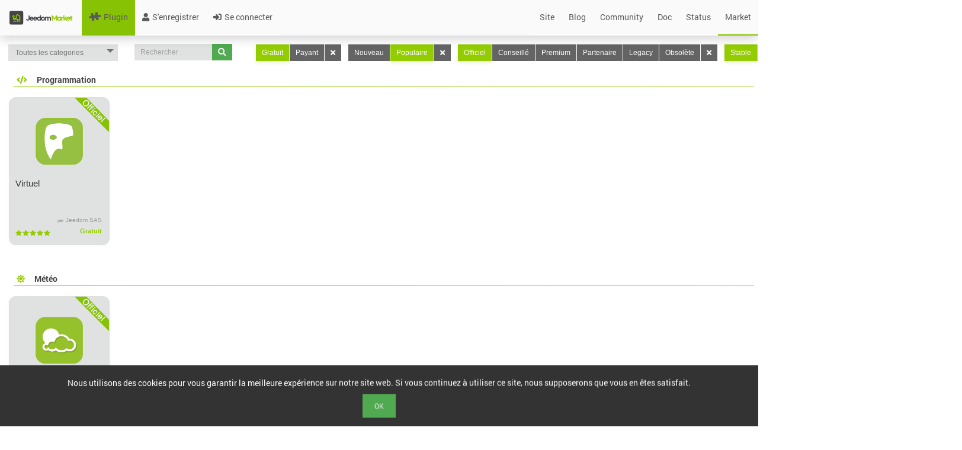

--- FILE ---
content_type: text/html; charset=UTF-8
request_url: https://market.jeedom.com/index.php?v=d&p=market&type=plugin&cost=free&timeState=popular&certification=Officiel&compatibility=rpi
body_size: 4031
content:
<!DOCTYPE html>
<html lang="fr">

<head>
  <meta charset="utf-8">
  <title>Jeedom Market</title>
  <link rel="shortcut icon" href="core/img/logo-jeedom-sans-nom-couleur-25x25.png">
  <meta name="viewport" content="width=device-width, initial-scale=1.0">
  <meta name="description" content="Le Market Jeedom permet d'ajouter des fonctions à votre système domotique grâce aux plugins proposés, ajoutant la compatibilité avec les objets connectés">
  <meta name="author" content="Jeedom SAS">
  <META HTTP-EQUIV="Pragma" CONTENT="private" />
  <META HTTP-EQUIV="Cache-Control" CONTENT="private, max-age=5400, pre-check=5400" />
  <META HTTP-EQUIV="Expires" CONTENT="Sun, 01 Feb 26 09:35:56 +0100" />
  <link rel="stylesheet" href="3rdparty/font-awesome5/css/all.min.css">
<link rel="stylesheet" href="core/css/icon/animal/style.css">
<link rel="stylesheet" href="core/css/icon/divers/style.css">
<link rel="stylesheet" href="core/css/icon/fashion/style.css">
<link rel="stylesheet" href="core/css/icon/font_market/style.css">
<link rel="stylesheet" href="core/css/icon/jeedom/style.css">
<link rel="stylesheet" href="core/css/icon/jeedom2/style.css">
<link rel="stylesheet" href="core/css/icon/jeedomapp/style.css">
<link rel="stylesheet" href="core/css/icon/loisir/style.css">
<link rel="stylesheet" href="core/css/icon/maison/style.css">
<link rel="stylesheet" href="core/css/icon/meteo/style.css">
<link rel="stylesheet" href="core/css/icon/nature/style.css">
<link rel="stylesheet" href="core/css/icon/nourriture/style.css">
<link rel="stylesheet" href="core/css/icon/personne/style.css">
<link rel="stylesheet" href="core/css/icon/securite/style.css">
<link rel="stylesheet" href="core/css/icon/techno/style.css">
<link rel="stylesheet" href="core/css/icon/transport/style.css">
<link href="3rdparty/roboto/roboto.css?md5=2037457a5803933c043ce1798fbe0045" rel="stylesheet" /><link href="3rdparty/jquery.ui/jquery-ui-bootstrap/jquery-ui.css?md5=e2d6893c9fb09eef515df121e5971136" rel="stylesheet" /><link href="desktop/css/commun.css?md5=a6dc00a1fd51ca7c181302821c8813f5" rel="stylesheet" /><link href="3rdparty/jquery.tablesorter/theme.bootstrap.css?md5=5c9e8a3a292ebe8fa76df03785253259" rel="stylesheet" /><link href="desktop/css/bootstrap.css?md5=5aa36561c5204fba9836d86f3eaea33e" rel="stylesheet" /><link href="desktop/css/desktop.main.css?md5=7f0f78d967918ade9e99435ab6033b6c" rel="stylesheet" /><script type="text/javascript" src="core/php/getJS.php?file=3rdparty/jquery/jquery.min.js&md5=12b69d0ae6c6f0c42942ae6da2896e84"></script>  <script>
    JEEDOM_AJAX_TOKEN = '';
    $.ajaxSetup({
      type: "POST",
      data: {
        jeedom_token: ''
      }
    })
  </script>
  <script type="text/javascript" src="core/php/getJS.php?file=3rdparty/php.js/php.min.js&md5=6981c4306f7339ab5eae702990d98054"></script><script type="text/javascript" src="core/php/getJS.php?file=3rdparty/bootstrap/bootstrap.min.js&md5=2f34b630ffe30ba2ff2b91e3f3c322a1"></script><script type="text/javascript" src="core/php/getJS.php?file=3rdparty/jquery.ui/jquery-ui.min.js&md5=c15b1008dec3c8967ea657a7bb4baaec"></script><script type="text/javascript" src="core/php/getJS.php?file=3rdparty/jquery.utils/jquery.utils.js&md5=d10883857a707726f63fd231d4bcdb43"></script><link href="3rdparty/jquery.utils/jquery.utils.css?md5=a43dc358e814f2b507cd4b7741485ccd" rel="stylesheet" /><script type="text/javascript" src="core/php/getJS.php?file=3rdparty/bootbox/bootbox.min.js&md5=e4a08e2c2bee577e49a3860073250d19"></script><script type="text/javascript" src="core/php/getJS.php?file=3rdparty/jwerty/jwerty.js&md5=e08d0e92897cb66978c4234f127b6999"></script><link href="3rdparty/jquery.tablesorter/theme.bootstrap.css?md5=5c9e8a3a292ebe8fa76df03785253259" rel="stylesheet" /><script type="text/javascript" src="core/php/getJS.php?file=3rdparty/jquery.tablesorter/jquery.tablesorter.min.js&md5=0f3722d1800e24867ea0360d893dff42"></script><script type="text/javascript" src="core/php/getJS.php?file=3rdparty/jquery.tablesorter/jquery.tablesorter.widgets.min.js&md5=46113f598f52740e93e10e34028a63fc"></script><script type="text/javascript" src="core/php/getJS.php?file=3rdparty/jquery.tablesorter/parsers/parser-input-select.min.js&md5=956147b4f9354872dac628378ab95019"></script><script type="text/javascript" src="core/php/getJS.php?file=3rdparty/bootstrap.rating/bootstrap.rating.js&md5=d0e1e13f02b087581b1739d49e680dde"></script><script type="text/javascript" src="core/php/getJS.php?file=3rdparty/highstock/highstock.js&md5=48d7033e2d4886114bb81df18b98ac3a"></script><script type="text/javascript" src="core/php/getJS.php?file=3rdparty/highstock/highcharts-more.js&md5=d875e2050a8486188ca6e2da4f2767cd"></script><link href="3rdparty/wow/animate.css?md5=f9ef19b8c81feae24fe5970bfadc34bb" rel="stylesheet" /><script type="text/javascript" src="core/php/getJS.php?file=3rdparty/wow/wow.min.js&md5=66d30dcfbf061e0a3f37a840ea6ee4eb"></script><script type="text/javascript" src="core/php/getJS.php?file=desktop/js/utils.js&md5=c8061440a766c66e0e0917c1b34c20d3"></script><script type="text/javascript" src="core/php/getJS.php?file=core/js/market.class.js&md5=2f3a17dd6d80fedbe2885130005c5091"></script><script type="text/javascript" src="core/php/getJS.php?file=core/js/private.class.js&md5=7e9bb2d48ad70b04521484e59ab26f1d"></script><script type="text/javascript" src="core/php/getJS.php?file=core/js/log.class.js&md5=0b65a9e07ac113c4d7ad5f7ea90210e9"></script><script type="text/javascript" src="core/php/getJS.php?file=core/js/cron.class.js&md5=e5339585dc989c7e29c7196bc460144b"></script><script type="text/javascript" src="core/php/getJS.php?file=core/js/config.class.js&md5=bcd5051083ba2e97a50a606c8bc10e22"></script><link href="desktop/css/modern-menu.css?md5=f57a93f417696a85909a83d82b5686b5" rel="stylesheet" /><script type="text/javascript" src="core/php/getJS.php?file=desktop/js/modern-menu.js&md5=7259ecb5c33f4528000c4082ad73fd75"></script><link href="core/themes/core2019_Light/desktop/core2019_Light.css" rel="stylesheet" /><link href="core/themes/core2019_Light/desktop/colors.css" rel="stylesheet" /></head>

<body>
  <header class="navbar navbar-fixed-top navbar-default modern-navbar">
    <a class="navbar-brand" href="index.php?v=d">
      <img src="core/img/logo-MARKET.svg" height="50" alt="Jeedom Market" />
    </a>
    <div class="container-fluid">
      <div class="navbar-header">
        <button class="navbar-toggle" type="button" data-toggle="collapse" data-target=".navbar-collapse">
          <span class="sr-only">Toggle navigation</span>
          <span class="icon-bar"></span>
          <span class="icon-bar"></span>
          <span class="icon-bar"></span>
        </button>
      </div>
      <nav class="navbar-collapse collapse">
        <ul class="nav navbar-nav">
          <li><a href="index.php?v=d&p=market&type=plugin"><i class="icon icon-plugin"></i> Plugin</a></li>
                                                                            <li><a href="index.php?v=d&p=register"><i class="fas fa-user"></i> S'enregistrer</a></li>
                        <li><a href="index.php?v=d&p=connection"><i class="fas fa-sign-in-alt"></i> Se connecter</a></li>
                  </ul>
        <ul class="nav navbar-nav navbar-right">
          <li><a href="https://www.jeedom.com/" target="_blank"> Site</a></li>
          <li><a href="https://blog.jeedom.com/" target="_blank"> Blog</a></li>
          <li><a href="https://community.jeedom.com/" target="_blank"> Community</a></li>
          <li><a href="https://doc.jeedom.com/" target="_blank"> Doc</a></li>
          <li><a href="https://status.jeedom.com/" target="_blank"> Status</a></li>
          <li><a href="https://market.jeedom.com/" target="_blank"> Market</a></li>
        </ul>
      </nav>
    </div>
  </header>
  <main class="container-fluid" id="div_mainContainer">
    <br />
    <div style="display: none;width : 100%" id="div_alert"></div>
    <div id="div_pageContainer">
      <script type="text/javascript" src="core/php/getJS.php?file=3rdparty/jquery.lazyload/jquery.lazyload.js&md5=7e77985180f6ae322e803a2a7b02c25c"></script><script type="text/javascript" src="core/php/getJS.php?file=3rdparty/jquery.packery/jquery.packery.js&md5=9f87f6e78c51bb3b335c5dd03280167f"></script><link href="desktop/css/market-modern.css?md5=a16ad1bccf912243cf2da838fda3a9ff" rel="stylesheet" /><script type="text/javascript" src="core/php/getJS.php?file=desktop/js/white-background.js&md5=79a8b183d7c31dbce77862531f291af0"></script><div class="row">
	<div class="col-lg-2 col-sm-12">
		<select class="form-control input-sm modern-select" id="sel_categorie" data-href='index.php?v=d&p=market&type=plugin&cost=free&timeState=popular&certification=Officiel&compatibility=rpi&'>
			<option value="">Toutes les categories</option>
			<option value="automatisation">Automatisme</option><option value="other">Autre</option><option value="communication">Communication</option><option value="wellness">Confort</option><option value="energy">Energie</option><option value="monitoring">Monitoring</option><option value="multimedia">Multimédia</option><option value="weather">Météo</option><option value="nature">Nature</option><option value="devicecommunication">Objets connectés</option><option value="organization">Organisation</option><option value="home automation protocol">Passerelle domotique</option><option value="programming">Programmation</option><option value="automation protocol">Protocole domotique</option><option value="health">Santé</option><option value="security">Sécurité</option>		</select>
	</div>
	<div class="col-lg-2 col-sm-12">
		<div class="input-group">
			<input class="form-control input-sm modern-input" data-href='index.php?v=d&p=market&type=plugin&cost=free&timeState=popular&certification=Officiel&compatibility=rpi&' placeholder="Rechercher" id="in_search" value="" />
			<span class="input-group-btn">
				<a class="btn btn-sm btn-success modern-btn" id="bt_search" data-href='index.php?v=d&p=market&type=plugin&cost=free&timeState=popular&certification=Officiel&compatibility=rpi&'><i class="fas fa-search"></i></a>
			</span>
		</div>
	</div>

	<div class="col-lg-8 col-sm-12">
		<div class="btn-group">
			<a class="btn btn-sm btn-default btn-primary" href="index.php?v=d&p=market&type=plugin&timeState=popular&certification=Officiel&compatibility=rpi&cost=free">Gratuit</a>
			<a class="btn btn-sm btn-default " href="index.php?v=d&p=market&type=plugin&timeState=popular&certification=Officiel&compatibility=rpi&cost=paying">Payant</a>
			<a class="btn btn-sm btn-default" href="index.php?v=d&p=market&type=plugin&timeState=popular&certification=Officiel&compatibility=rpi&"><i class="fas fa-times"></i></a>
		</div>
		<div class="btn-group">
			<a class="btn btn-sm btn-default " href="index.php?v=d&p=market&type=plugin&cost=free&certification=Officiel&compatibility=rpi&timeState=newest">Nouveau</a>
			<a class="btn btn-sm btn-default btn-primary" href="index.php?v=d&p=market&type=plugin&cost=free&certification=Officiel&compatibility=rpi&timeState=popular">Populaire</a>
			<a class="btn btn-sm btn-default" href="index.php?v=d&p=market&type=plugin&cost=free&certification=Officiel&compatibility=rpi&"><i class="fas fa-times"></i></a>
		</div>
		<div class="btn-group">
			<a class="btn btn-sm btn-default btn-primary" href="index.php?v=d&p=market&type=plugin&cost=free&timeState=popular&compatibility=rpi&certification=Officiel">Officiel</a>
			<a class="btn btn-sm btn-default " href="index.php?v=d&p=market&type=plugin&cost=free&timeState=popular&compatibility=rpi&certification=Conseillé">Conseillé</a>
			<a class="btn btn-sm btn-default " href="index.php?v=d&p=market&type=plugin&cost=free&timeState=popular&compatibility=rpi&certification=Premium">Premium</a>
			<a class="btn btn-sm btn-default " href="index.php?v=d&p=market&type=plugin&cost=free&timeState=popular&compatibility=rpi&certification=Partenaire">Partenaire</a>
			<a class="btn btn-sm btn-default " href="index.php?v=d&p=market&type=plugin&cost=free&timeState=popular&compatibility=rpi&certification=Legacy">Legacy</a>
			<a class="btn btn-sm btn-default " href="index.php?v=d&p=market&type=plugin&cost=free&timeState=popular&compatibility=rpi&certification=Obsolète">Obsolète</a>
			<a class="btn btn-sm btn-default" href="index.php?v=d&p=market&type=plugin&cost=free&timeState=popular&compatibility=rpi&"><i class="fas fa-times"></i></a>
		</div>
		<div class="btn-group">
			<a class="btn btn-sm btn-default btn-primary" href="index.php?v=d&p=market&type=plugin&cost=free&timeState=popular&certification=Officiel&compatibility=rpi&status=stable">Stable</a>			<a class="btn btn-sm btn-default" href="index.php?v=d&p=market&type=plugin&cost=free&timeState=popular&certification=Officiel&compatibility=rpi&"><i class="fas fa-times"></i></a>
		</div>
		<div class="btn-group">
			<a class="btn btn-sm btn-default " href="index.php?v=d&p=market&type=plugin&cost=free&timeState=popular&certification=Officiel&compatibility=miniplus">Jeedomboard</a>
			<a class="btn btn-sm btn-default btn-primary" href="index.php?v=d&p=market&type=plugin&cost=free&timeState=popular&certification=Officiel&compatibility=rpi">RPI</a>
			<a class="btn btn-sm btn-default " href="index.php?v=d&p=market&type=plugin&cost=free&timeState=popular&certification=Officiel&compatibility=docker">Docker</a>
			<a class="btn btn-sm btn-default " href="index.php?v=d&p=market&type=plugin&cost=free&timeState=popular&certification=Officiel&compatibility=diy">DIY</a>
			<a class="btn btn-sm btn-default " href="index.php?v=d&p=market&type=plugin&cost=free&timeState=popular&certification=Officiel&compatibility=v4">V4</a>
			<a class="btn btn-sm btn-default" href="index.php?v=d&p=market&type=plugin&cost=free&timeState=popular&certification=Officiel&"><i class="fas fa-times"></i></a>
		</div>
	</div>
</div>
<legend><i class="fas fas fa-code"></i> Programmation</legend><div class="pluginContainer"><div class="market cursor" data-market_id="21" data-market_type="plugin"><div style="position : absolute; right : 0;top:0;width:58px;height:58px;"><img src="core/img/band_Officiel.png" /></div><br/><center><img src="core/img/no-image-plugin.png" data-original="filestore/market/plugin/images/virtual_icon.png" class="lazy" /></center><span class="plugin-name">Virtuel</span><span class="plugin-author"><span class="par-text">par</span> Jeedom SAS</span><span class="plugin-rating"><i class="fas fa-star"></i><i class="fas fa-star"></i><i class="fas fa-star"></i><i class="fas fa-star"></i><i class="fas fa-star"></i></span><span class="plugin-price">Gratuit</span></div></div><legend><i class="fas far fa-sun"></i> Météo</legend><div class="pluginContainer"><div class="market cursor" data-market_id="7" data-market_type="plugin"><div style="position : absolute; right : 0;top:0;width:58px;height:58px;"><img src="core/img/band_Officiel.png" /></div><br/><center><img src="core/img/no-image-plugin.png" data-original="filestore/market/plugin/images/weather_icon.png" class="lazy" /></center><span class="plugin-name">Weather</span><span class="plugin-author"><span class="par-text">par</span> Jeedom SAS</span><span class="plugin-rating"><i class="fas fa-star"></i><i class="fas fa-star"></i><i class="fas fa-star"></i><i class="fas fa-star"></i><i class="far fa-star"></i></span><span class="plugin-price">Gratuit</span></div></div><legend><i class="fas fas fa-code"></i> Programmation</legend><div class="pluginContainer"><div class="market cursor" data-market_id="4213" data-market_type="plugin"><div style="position : absolute; right : 0;top:0;width:58px;height:58px;"><img src="core/img/band_Officiel.png" /></div><br/><center><img src="core/img/no-image-plugin.png" data-original="filestore/market/plugin/images/mqtt2_icon.png" class="lazy" /></center><span class="plugin-name">MQTT Manager</span><span class="plugin-author"><span class="par-text">par</span> Jeedom SAS</span><span class="plugin-rating"><i class="far fa-star"></i><i class="far fa-star"></i><i class="far fa-star"></i><i class="far fa-star"></i><i class="far fa-star"></i></span><span class="plugin-price">Gratuit</span></div></div><legend><i class="fas fas fa-comment"></i> Communication</legend><div class="pluginContainer"><div class="market cursor" data-market_id="22" data-market_type="plugin"><div style="position : absolute; right : 0;top:0;width:58px;height:58px;"><img src="core/img/band_Officiel.png" /></div><br/><center><img src="core/img/no-image-plugin.png" data-original="filestore/market/plugin/images/mail_icon.png" class="lazy" /></center><span class="plugin-name">E-mail</span><span class="plugin-author"><span class="par-text">par</span> Jeedom SAS</span><span class="plugin-rating"><i class="fas fa-star"></i><i class="fas fa-star"></i><i class="fas fa-star"></i><i class="fas fa-star"></i><i class="fas fa-star"></i></span><span class="plugin-price">Gratuit</span></div></div><legend><i class="fas fas fa-code"></i> Programmation</legend><div class="pluginContainer"><div class="market cursor" data-market_id="20" data-market_type="plugin"><div style="position : absolute; right : 0;top:0;width:58px;height:58px;"><img src="core/img/band_Officiel.png" /></div><br/><center><img src="core/img/no-image-plugin.png" data-original="filestore/market/plugin/images/script_icon.png" class="lazy" /></center><span class="plugin-name">Script</span><span class="plugin-author"><span class="par-text">par</span> Jeedom SAS</span><span class="plugin-rating"><i class="fas fa-star"></i><i class="fas fa-star"></i><i class="fas fa-star"></i><i class="fas fa-star"></i><i class="far fa-star"></i></span><span class="plugin-price">Gratuit</span></div></div><legend><i class="fas far fa-calendar-alt"></i> Organisation</legend><div class="pluginContainer"><div class="market cursor" data-market_id="1929" data-market_type="plugin"><div style="position : absolute; right : 0;top:0;width:58px;height:58px;"><img src="core/img/band_Officiel.png" /></div><br/><center><img src="core/img/no-image-plugin.png" data-original="filestore/market/plugin/images/mode_icon.png" class="lazy" /></center><span class="plugin-name">Mode</span><span class="plugin-author"><span class="par-text">par</span> Jeedom SAS</span><span class="plugin-rating"><i class="fas fa-star"></i><i class="fas fa-star"></i><i class="fas fa-star"></i><i class="fas fa-star"></i><i class="far fa-star"></i></span><span class="plugin-price">Gratuit</span></div></div><legend><i class="fas fas fa-comment"></i> Communication</legend><div class="pluginContainer"><div class="market cursor" data-market_id="1950" data-market_type="plugin"><div style="position : absolute; right : 0;top:0;width:58px;height:58px;"><img src="core/img/band_Officiel.png" /></div><br/><center><img src="core/img/no-image-plugin.png" data-original="filestore/market/plugin/images/networks_icon.png" class="lazy" /></center><span class="plugin-name">Networks</span><span class="plugin-author"><span class="par-text">par</span> Jeedom SAS</span><span class="plugin-rating"><i class="fas fa-star"></i><i class="fas fa-star"></i><i class="fas fa-star"></i><i class="fas fa-star"></i><i class="fas fa-star"></i></span><span class="plugin-price">Gratuit</span></div></div><legend><i class="fas fas fa-code"></i> Programmation</legend><div class="pluginContainer"><div class="market cursor" data-market_id="3828" data-market_type="plugin"><div style="position : absolute; right : 0;top:0;width:58px;height:58px;"><img src="core/img/band_Officiel.png" /></div><br/><center><img src="core/img/no-image-plugin.png" data-original="filestore/market/plugin/images/jeeasy_icon.png" class="lazy" /></center><span class="plugin-name">Jeeasy</span><span class="plugin-author"><span class="par-text">par</span> Jeedom SAS</span><span class="plugin-rating"><i class="far fa-star"></i><i class="far fa-star"></i><i class="far fa-star"></i><i class="far fa-star"></i><i class="far fa-star"></i></span><span class="plugin-price">Gratuit</span></div></div><legend><i class="fas fas fa-bolt"></i> Energie</legend><div class="pluginContainer"><div class="market cursor" data-market_id="4036" data-market_type="plugin"><div style="position : absolute; right : 0;top:0;width:58px;height:58px;"><img src="core/img/band_Officiel.png" /></div><br/><center><img src="core/img/no-image-plugin.png" data-original="filestore/market/plugin/images/enedis_icon.png" class="lazy" /></center><span class="plugin-name">Enedis</span><span class="plugin-author"><span class="par-text">par</span> Jeedom SAS</span><span class="plugin-rating"><i class="fas fa-star"></i><i class="fas fa-star"></i><i class="fas fa-star"></i><i class="fas fa-star"></i><i class="far fa-star"></i></span><span class="plugin-price">Gratuit</span></div></div><legend><i class="fas fas fa-rss"></i> Protocole domotique</legend><div class="pluginContainer"><div class="market cursor" data-market_id="4306" data-market_type="plugin"><div style="position : absolute; right : 0;top:0;width:58px;height:58px;"><img src="core/img/band_Officiel.png" /></div><br/><center><img src="core/img/no-image-plugin.png" data-original="filestore/market/plugin/images/zwavejs_icon.png" class="lazy" /></center><span class="plugin-name">Z-Wave JS</span><span class="plugin-author"><span class="par-text">par</span> Jeedom SAS</span><span class="plugin-rating"><i class="fas fa-star"></i><i class="fas fa-star"></i><i class="fas fa-star"></i><i class="fas fa-star"></i><i class="fas fa-star"></i></span><span class="plugin-price">Gratuit</span></div></div><legend><i class="fas fas fa-comment"></i> Communication</legend><div class="pluginContainer"><div class="market cursor" data-market_id="2530" data-market_type="plugin"><div style="position : absolute; right : 0;top:0;width:58px;height:58px;"><img src="core/img/band_Officiel.png" /></div><br/><center><img src="core/img/no-image-plugin.png" data-original="filestore/market/plugin/images/jeelink_icon.png" class="lazy" /></center><span class="plugin-name">Jeedom Link</span><span class="plugin-author"><span class="par-text">par</span> Jeedom SAS</span><span class="plugin-rating"><i class="far fa-star"></i><i class="far fa-star"></i><i class="far fa-star"></i><i class="far fa-star"></i><i class="far fa-star"></i></span><span class="plugin-price">Gratuit</span></div></div><legend><i class="fas fas fa-rss"></i> Protocole domotique</legend><div class="pluginContainer"><div class="market cursor" data-market_id="2554" data-market_type="plugin"><div style="position : absolute; right : 0;top:0;width:58px;height:58px;"><img src="core/img/band_Officiel.png" /></div><br/><center><img src="core/img/no-image-plugin.png" data-original="filestore/market/plugin/images/blea_icon.png" class="lazy" /></center><span class="plugin-name">Bluetooth Advertisement</span><span class="plugin-author"><span class="par-text">par</span> Jeedom SAS</span><span class="plugin-rating"><i class="fas fa-star"></i><i class="fas fa-star"></i><i class="fas fa-star"></i><i class="fas fa-star"></i><i class="fas fa-star"></i></span><span class="plugin-price">Gratuit</span></div></div><legend><i class="fas fas fa-comment"></i> Communication</legend><div class="pluginContainer"><div class="market cursor" data-market_id="3409" data-market_type="plugin"><div style="position : absolute; right : 0;top:0;width:58px;height:58px;"><img src="core/img/band_Officiel.png" /></div><br/><center><img src="core/img/no-image-plugin.png" data-original="filestore/market/plugin/images/ash_icon.png" class="lazy" /></center><span class="plugin-name">Alexa</span><span class="plugin-author"><span class="par-text">par</span> Jeedom SAS</span><span class="plugin-rating"><i class="far fa-star"></i><i class="far fa-star"></i><i class="far fa-star"></i><i class="far fa-star"></i><i class="far fa-star"></i></span><span class="plugin-price">Gratuit</span></div><div class="market cursor" data-market_id="1705" data-market_type="plugin"><div style="position : absolute; right : 0;top:0;width:58px;height:58px;"><img src="core/img/band_Officiel.png" /></div><br/><center><img src="core/img/no-image-plugin.png" data-original="filestore/market/plugin/images/ifttt_icon.png" class="lazy" /></center><span class="plugin-name">IFTTT</span><span class="plugin-author"><span class="par-text">par</span> Jeedom SAS</span><span class="plugin-rating"><i class="fas fa-star"></i><i class="fas fa-star"></i><i class="fas fa-star"></i><i class="fas fa-star"></i><i class="fas fa-star"></i></span><span class="plugin-price">Gratuit</span></div><script type="text/javascript" src="core/php/getJS.php?file=desktop/js/market.js&md5=f2b63847d06f4bfae701a33a1201ea76"></script>    </div>
    <div id="cookieAcceptBar" class="cookieAcceptBar">
      Nous utilisons des cookies pour vous garantir la meilleure expérience sur notre site web. Si vous continuez à utiliser ce site, nous supposerons que vous en êtes satisfait.<br> <button id="cookieAcceptBarConfirm" class="btn btn-success">Ok</button>
    </div>
    <div id="md_modal"></div>
    <div id="md_modal2"></div>
    <div id="md_reportBug" title="Ouverture d'un ticket"></div>
    <div id="md_pageHelp"></div>
  </main>
</body>

</html>
